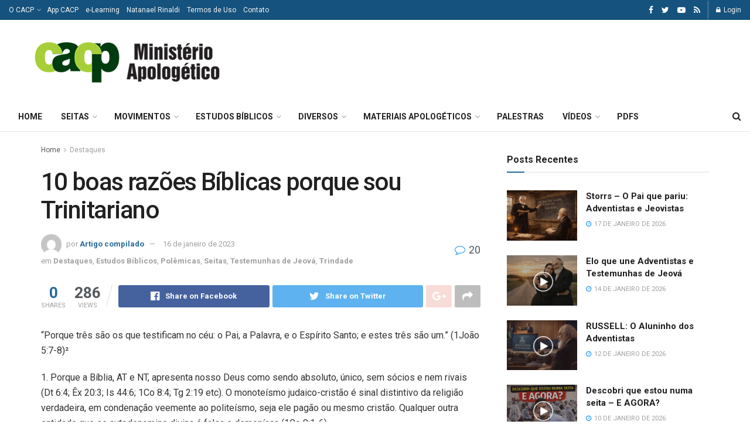

--- FILE ---
content_type: text/html; charset=utf-8
request_url: https://www.google.com/recaptcha/api2/aframe
body_size: 266
content:
<!DOCTYPE HTML><html><head><meta http-equiv="content-type" content="text/html; charset=UTF-8"></head><body><script nonce="cGMwHgwkUjf-Np-dm8chug">/** Anti-fraud and anti-abuse applications only. See google.com/recaptcha */ try{var clients={'sodar':'https://pagead2.googlesyndication.com/pagead/sodar?'};window.addEventListener("message",function(a){try{if(a.source===window.parent){var b=JSON.parse(a.data);var c=clients[b['id']];if(c){var d=document.createElement('img');d.src=c+b['params']+'&rc='+(localStorage.getItem("rc::a")?sessionStorage.getItem("rc::b"):"");window.document.body.appendChild(d);sessionStorage.setItem("rc::e",parseInt(sessionStorage.getItem("rc::e")||0)+1);localStorage.setItem("rc::h",'1768809550746');}}}catch(b){}});window.parent.postMessage("_grecaptcha_ready", "*");}catch(b){}</script></body></html>